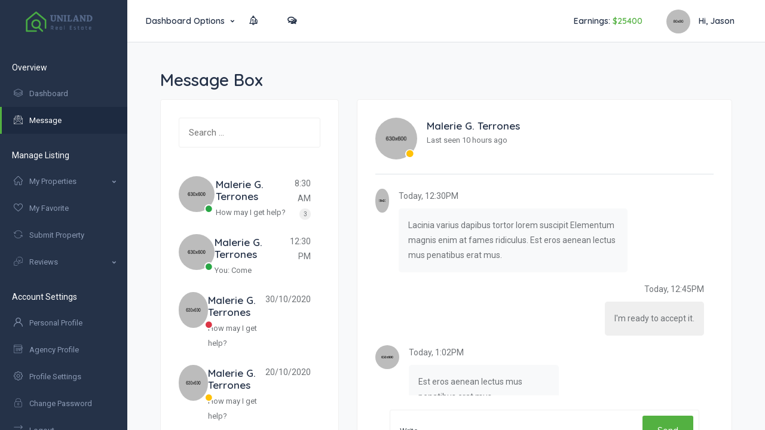

--- FILE ---
content_type: text/html
request_url: http://shampadevelopmentsltd.com/dashboard-message.html
body_size: 3386
content:
<!doctype html>
<html lang="en">

<head>
    <!-- Meta Tag -->
    <meta charset="utf-8">
    <meta http-equiv="X-UA-Compatible" content="IE=edge">
    <meta name="viewport" content="width=device-width, initial-scale=1">
    <meta name="description" content="Uniland - Real Estate HTML5 Template">
    <meta name="keywords" content="real estate, property, property search, agent, apartments, booking, business, idx, housing, real estate agency, rental">
    <meta name="author" content="unicoder">
    <title>Uniland - Real Estate HTML5 Template</title>
    <!-- Favicon -->
    <link rel="shortcut icon" href="assets/images/favicon.ico">

    <!-- Google Font -->
    <link href="https://fonts.googleapis.com/css2?family=Quicksand:wght@400;500;600&display=swap" rel="stylesheet">
    <link href="https://fonts.googleapis.com/css?family=Roboto:400,400i,500,700&display=swap" rel="stylesheet">


    <!-- Required style of the theme -->
    <link rel="stylesheet" href="assets/css/bootstrap.min.css">
    <link rel="stylesheet" href="assets/css/bootstrap-select.min.css">
    <link rel="stylesheet" href="assets/css/fontawesome.min.css">
    <link rel="stylesheet" href="assets/css/animate.min.css">
    <link rel="stylesheet" href="assets/webfonts/flaticon/flaticon.css">
    <link rel="stylesheet" href="assets/css/owl.css">
    <link rel="stylesheet" href="assets/css/jquery.fancybox.min.css">
    <link rel="stylesheet" href="assets/css/layerslider.css">
    <link rel="stylesheet" href="assets/css/template.css">
    <link rel="stylesheet" href="assets/css/style.css">
    <link rel="stylesheet" href="assets/css/colors/color.css">
    <link rel="stylesheet" href="assets/css/clock.css">
</head>

<body>

    <!--<div class="preloader">
			<div class="loader clock xy-center"></div>
		</div>-->

    <div id="page_wrapper" class="bg-light vh-100">
        <div class="container-fluid">
            <div class="row">
                <div class="col-md-4 col-lg-3 col-xl-2 px-0">
                    <div class="dashboard-nav-area bg-secondary">
                        <a class="navbar-brand px-40 pt-3 mb-3" href="index.html"><img src="assets/images/logo/dash-logo.png" alt="dashboard logo"></a>
                        <div class="collaps-dashboard m-3 px-3 rounded bg-white text-secondary clearfix d-md-none">
                            <span>Open Dashboard Navigation</span>
                            <span class="flaticon-menu text-secondary flat-mini float-right"></span>
                        </div>
                        <nav class="dashboard-nav nav-light pb-3" id="navbarSupportedContent">
                            <ul class="navbar-nav left-collaps-nav">
                                <li class="text-white pb-2 pt-4 px-20">Overview</li>
                                <li class="nav-item">
                                    <a class="nav-link" href="dashboard.html"><i class="flaticon-layers flat-mini pr-2"></i> Dashboard</a>
                                </li>
                                <li class="nav-item">
                                    <a class="nav-link" href="dashboard-message.html"><i class="flaticon-email flat-mini pr-2"></i> Message</a>
                                </li>
                                <li class="text-white pb-2 pt-4 px-20">Manage Listing</li>
                                <li class="nav-item db-dropdown">
                                    <a class="nav-link dropdown-toggle" href="#"><i class="flaticon-home flat-mini pr-2"></i> My Properties</a>
                                    <ul class="db-dropdown-menu">
                                        <li class="nav-item"><a class="nav-link" href="dashboard-listing.html">General Listing</a></li>
                                        <li class="nav-item"><a class="nav-link" href="#">Element Listing</a></li>
                                        <li class="nav-item"><a class="nav-link" href="#">Management</a></li>
                                    </ul>
                                </li>
                                <li class="nav-item">
                                    <a class="nav-link" href="dashboard-favorite.html"><i class="flaticon-like-1 flat-mini pr-2"></i> My Favorite</a>
                                </li>
                                <li class="nav-item">
                                    <a class="nav-link" href="dashboard-submit-property.html"><i class="flaticon-arrow flat-mini pr-2"></i> Submit Property</a>
                                </li>
                                <li class="nav-item db-dropdown">
                                    <a class="nav-link dropdown-toggle" href="#"><i class="flaticon-chat-1 flat-mini pr-2"></i> Reviews</a>
                                    <ul class="db-dropdown-menu">
                                        <li class="nav-item"><a class="nav-link" href="#">Customer Reviews</a></li>
                                        <li class="nav-item"><a class="nav-link" href="#">Public Reviews</a></li>
                                    </ul>
                                </li>
                                <li class="text-white pb-2 pt-4 px-20">Account Settings</li>
                                <li class="nav-item">
                                    <a class="nav-link" href="dashboard-profile.html"><i class="flaticon-user flat-mini pr-2"></i> Personal Profile</a>
                                </li>
                                <li class="nav-item">
                                    <a class="nav-link" href="dashboard-agency-profile.html"><i class="flaticon-survey flat-mini pr-2"></i> Agency Profile</a>
                                </li>
                                <li class="nav-item">
                                    <a class="nav-link" href="dashboard-profile-settings.html"><i class="flaticon-gear flat-mini pr-2"></i> Profile Settings</a>
                                </li>
                                <li class="nav-item">
                                    <a class="nav-link" href="dashboard-change-password.html"><i class="flaticon-locked flat-mini pr-2"></i> Change Password</a>
                                </li>
                                <li class="nav-item">
                                    <a class="nav-link" href="#"><i class="flaticon-transfer flat-mini pr-2"></i> Logout</a>
                                </li>
                            </ul>
                        </nav>
                    </div>
                </div>

                <div class="col-md-8 col-lg-9 col-xl-10 px-0" style="height: 100vh; overflow-y: scroll;">
                    <!--============== Header Section Start ==============-->
                    <header class="header-unfix border-bottom bg-white">
                        <div class="main-nav xs-p-0">
                            <div class="container-fluid">
                                <div class="row">
                                    <div class="col-md-12">
                                        <nav class="navbar navbar-expand-lg nav-secondary nav-primary-hover nav-line-active px-3">
                                            <div class="navbar-collapse sm-ml-0">
                                                <ul class="navbar-nav mr-auto sm-mx-none">
                                                    <li class="nav-item dropdown">
                                                        <a class="nav-link dropdown-toggle" href="blog-grid-classic.html">Dashboard Options</a>
                                                        <ul class="dropdown-menu">
                                                            <li><a class="dropdown-item" href="#">Messages</a></li>
                                                            <li><a class="dropdown-item" href="#">My Listing</a></li>
                                                            <li><a class="dropdown-item" href="#">My Account</a></li>
                                                            <li><a class="dropdown-item" href="#">Submit Property</a></li>
                                                        </ul>
                                                    </li>
                                                    <li class="nav-item">
                                                        <a class="nav-link" href="#"><i class="flaticon-notification flat-mini"></i><sup>10</sup></a>
                                                    </li>
                                                    <li class="nav-item">
                                                        <a class="nav-link" href="#"><i class="flaticon-comments flat-mini"></i><sup>2</sup></a>
                                                    </li>
                                                </ul>
                                                <ul class="navbar-nav user-option ml-auto">
                                                    <li class="nav-item">
                                                        <a class="nav-link" href="#">Earnings: <span class="text-primary">$25400</span></a>
                                                    </li>
                                                    <li class="nav-item">
                                                        <a class="nav-link" href="#"><img src="assets/images/user1.jpg" alt=""> Hi, Jason</a>
                                                    </li>
                                                </ul>
                                            </div>
                                        </nav>
                                    </div>
                                </div>
                            </div>
                        </div>
                    </header>
                    <!--============== Header Section End ==============-->

                    <!--============== Dashboard Start ==============-->
                    <div class="full-row px-40 py-30 xs-p-0">
                        <div class="container-fluid">
                            <div class="row">
                                <div class="col-12">
                                    <h3 class="my-3">Message Box</h3>
                                </div>
                            </div>
                            <div class="row">
                                <div class="col-md-5 col-lg-4">
                                    <div class="use-on-chat p-30 border bg-white rounded mb-30">
                                        <div class="widget_search mb-5">
                                            <form role="search" method="get" class="search-form" action="http://localhost/axeman-wp/">
                                                <label>
												<span class="screen-reader-text">Search for:</span>
												<input type="search" class="search-field" placeholder="Search …" value="" name="s">
											</label>
                                                <input type="submit" class="search-submit" value="Search">
                                            </form>
                                        </div>
                                        <ul class="active-chat-list pr-3" style="height: calc(100vh - 235px); overflow-y: scroll;">
                                            <li class="d-flex">
                                                <div class="avata">
                                                    <img class="rounded-circle" src="assets/images/team/1.jpg" alt="uniland template">
                                                    <span class="user-status text-success"><i class="fas fa-circle"></i></span>
                                                </div>
                                                <div class="chat-info py-1">
                                                    <h6 class="mb-1">Malerie G. Terrones</h6>
                                                    <div class="last-msg font-small">How may I get help?</div>
                                                </div>
                                                <div class="chat-time ml-auto text-right">
                                                    <div class="mb-1">8:30 AM</div>
                                                    <div class="un-read">3</div>
                                                </div>
                                            </li>
                                            <li class="d-flex">
                                                <div class="avata">
                                                    <img class="rounded-circle" src="assets/images/team/2.jpg" alt="uniland template">
                                                    <span class="user-status text-success"><i class="fas fa-circle"></i></span>
                                                </div>
                                                <div class="chat-info py-1">
                                                    <h6 class="mb-1">Malerie G. Terrones</h6>
                                                    <div class="last-msg font-small">You: Come</div>
                                                </div>
                                                <div class="chat-time ml-auto text-right">
                                                    <div class="mb-1">12:30 PM</div>
                                                </div>
                                            </li>
                                            <li class="d-flex">
                                                <div class="avata">
                                                    <img class="rounded-circle" src="assets/images/team/3.jpg" alt="uniland template">
                                                    <span class="user-status text-danger"><i class="fas fa-circle"></i></span>
                                                </div>
                                                <div class="chat-info py-1">
                                                    <h6 class="mb-1">Malerie G. Terrones</h6>
                                                    <div class="last-msg font-small">How may I get help?</div>
                                                </div>
                                                <div class="chat-time ml-auto text-right">
                                                    <div class="mb-1">30/10/2020</div>
                                                </div>
                                            </li>
                                            <li class="d-flex">
                                                <div class="avata">
                                                    <img class="rounded-circle" src="assets/images/team/4.jpg" alt="uniland template">
                                                    <span class="user-status text-warning"><i class="fas fa-circle"></i></span>
                                                </div>
                                                <div class="chat-info py-1">
                                                    <h6 class="mb-1">Malerie G. Terrones</h6>
                                                    <div class="last-msg font-small">How may I get help?</div>
                                                </div>
                                                <div class="chat-time ml-auto text-right">
                                                    <div class="mb-1">20/10/2020</div>
                                                </div>
                                            </li>
                                            <li class="d-flex">
                                                <div class="avata">
                                                    <img class="rounded-circle" src="assets/images/team/5.jpg" alt="uniland template">
                                                    <span class="user-status text-warning"><i class="fas fa-circle"></i></span>
                                                </div>
                                                <div class="chat-info py-1">
                                                    <h6 class="mb-1">Malerie G. Terrones</h6>
                                                    <div class="last-msg font-small">How may I get help?</div>
                                                </div>
                                                <div class="chat-time ml-auto text-right">
                                                    <div class="mb-1">20/10/2020</div>
                                                </div>
                                            </li>
                                            <li class="d-flex">
                                                <div class="avata">
                                                    <img class="rounded-circle" src="assets/images/team/6.jpg" alt="uniland template">
                                                    <span class="user-status text-warning"><i class="fas fa-circle"></i></span>
                                                </div>
                                                <div class="chat-info py-1">
                                                    <h6 class="mb-1">Malerie G. Terrones</h6>
                                                    <div class="last-msg font-small">How may I get help?</div>
                                                </div>
                                                <div class="chat-time ml-auto text-right">
                                                    <div class="mb-1">20/10/2020</div>
                                                </div>
                                            </li>
                                            <li class="d-flex">
                                                <div class="avata">
                                                    <img class="rounded-circle" src="assets/images/team/7.jpg" alt="uniland template">
                                                    <span class="user-status text-warning"><i class="fas fa-circle"></i></span>
                                                </div>
                                                <div class="chat-info py-1">
                                                    <h6 class="mb-1">Malerie G. Terrones</h6>
                                                    <div class="last-msg font-small">How may I get help?</div>
                                                </div>
                                                <div class="chat-time ml-auto text-right">
                                                    <div class="mb-1">20/10/2020</div>
                                                </div>
                                            </li>
                                            <li class="d-flex">
                                                <div class="avata">
                                                    <img class="rounded-circle" src="assets/images/team/8.jpg" alt="uniland template">
                                                    <span class="user-status text-warning"><i class="fas fa-circle"></i></span>
                                                </div>
                                                <div class="chat-info py-1">
                                                    <h6 class="mb-1">Malerie G. Terrones</h6>
                                                    <div class="last-msg font-small">How may I get help?</div>
                                                </div>
                                                <div class="chat-time ml-auto text-right">
                                                    <div class="mb-1">20/10/2020</div>
                                                </div>
                                            </li>
                                            <li class="d-flex">
                                                <div class="avata">
                                                    <img class="rounded-circle" src="assets/images/team/9.jpg" alt="uniland template">
                                                    <span class="user-status text-warning"><i class="fas fa-circle"></i></span>
                                                </div>
                                                <div class="chat-info py-1">
                                                    <h6 class="mb-1">Malerie G. Terrones</h6>
                                                    <div class="last-msg font-small">How may I get help?</div>
                                                </div>
                                                <div class="chat-time ml-auto text-right">
                                                    <div class="mb-1">20/10/2020</div>
                                                </div>
                                            </li>
                                            <li class="d-flex">
                                                <div class="avata">
                                                    <img class="rounded-circle" src="assets/images/team/10.jpg" alt="uniland template">
                                                    <span class="user-status text-warning"><i class="fas fa-circle"></i></span>
                                                </div>
                                                <div class="chat-info py-1">
                                                    <h6 class="mb-1">Malerie G. Terrones</h6>
                                                    <div class="last-msg font-small">How may I get help?</div>
                                                </div>
                                                <div class="chat-time ml-auto text-right">
                                                    <div class="mb-1">20/10/2020</div>
                                                </div>
                                            </li>
                                        </ul>
                                    </div>
                                </div>
                                <div class="col-md-7 col-lg-8">
                                    <div class="use-on-chat p-30 border bg-white rounded mb-30">
                                        <div class="chatbox-head d-flex pb-4 border-bottom bg-white">
                                            <div class="avata position-relative mr-3">
                                                <img class="rounded-circle" src="assets/images/team/10.jpg" alt="uniland template">
                                                <span class="user-status text-warning"><i class="fas fa-circle"></i></span>
                                            </div>
                                            <div class="chat-info py-1">
                                                <h6 class="mb-1">Malerie G. Terrones</h6>
                                                <div class="last-msg font-small">Last seen 10 hours ago</div>
                                            </div>
                                        </div>
                                        <div class="chat-body pr-3" style="height: calc(100vh - 350px); overflow-y: scroll;">
                                            <ul class="msg-history py-4">
                                                <li class="d-flex mb-3">
                                                    <div class="avata">
                                                        <img class="rounded-circle" src="assets/images/team/10.jpg" alt="uniland template">
                                                    </div>
                                                    <div class="chat-info ml-3">
                                                        <div class="mb-2">Today, 12:30PM</div>
                                                        <div class="last-msg p-3 rounded bg-light w-75">Lacinia varius dapibus tortor lorem suscipit Elementum magnis enim at fames ridiculus. Est eros aenean lectus mus penatibus erat mus.</div>
                                                    </div>
                                                </li>
                                                <li class="d-flex mb-3">
                                                    <div class="chat-info ml-auto text-right">
                                                        <div class="mb-2">Today, 12:45PM</div>
                                                        <div class="last-msg p-3 rounded bg-gray w-auto float-right">I'm ready to accept it.</div>
                                                    </div>
                                                </li>
                                                <li class="d-flex mb-3">
                                                    <div class="avata">
                                                        <img class="rounded-circle" src="assets/images/team/10.jpg" alt="uniland template">
                                                    </div>
                                                    <div class="chat-info ml-3">
                                                        <div class="mb-2">Today, 1:02PM</div>
                                                        <div class="last-msg p-3 rounded bg-light w-75">Est eros aenean lectus mus penatibus erat mus.</div>
                                                    </div>
                                                </li>
                                                <li class="d-flex mb-3">
                                                    <div class="chat-info ml-auto text-right">
                                                        <div class="mb-2">Today, 1:42PM</div>
                                                        <div class="last-msg p-3 rounded bg-gray w-auto float-right">Let's go!</div>
                                                    </div>
                                                </li>
                                                <li class="d-flex mb-3">
                                                    <div class="avata">
                                                        <img class="rounded-circle" src="assets/images/team/10.jpg" alt="uniland template">
                                                    </div>
                                                    <div class="chat-info ml-3">
                                                        <div class="mb-2">Today, 2:02PM</div>
                                                        <div class="last-msg p-3 rounded bg-light w-75">The project finally complete! Let's go to!</div>
                                                    </div>
                                                </li>
                                                <li class="d-flex mb-3">
                                                    <div class="chat-info ml-auto text-right">
                                                        <div class="mb-2">Today, 3:00PM</div>
                                                        <div class="last-msg p-3 rounded bg-gray w-auto float-right">simply dummy text of the printing and typesetting industry. Lorem Ipsum has been the industry's</div>
                                                    </div>
                                                </li>
                                            </ul>
                                        </div>
                                        <div class="text-write-box p-4">
                                            <form class="form-boder" action="#" method="POST">
                                                <div class="form-row">
                                                    <div class="col-12">
                                                        <div class="form-group">
                                                            <input class="form-control py-4 h-auto" id="chat" name="chat" placeholder="Write" type="text">
                                                            <button class="btn btn-primary" type="button">Send</button>
                                                        </div>
                                                    </div>
                                                </div>
                                            </form>
                                        </div>
                                    </div>
                                </div>
                            </div>
                        </div>
                    </div>
                    <!--============== Dashboard End ==============-->

                    <!-- Footre -->
                    <div class="full-row pt-0 pb-5">
                        <div class="container-fluid">
                            <div class="row">
                                <div class="col-12 text-center"><span>© 2021 Uniland All right reserved</span></div>
                            </div>
                        </div>
                    </div>
                </div>
            </div>
        </div>

    </div>

    <!-- Javascript Files -->
    <script src="assets/js/jquery.min.js"></script>
    <script src="assets/js/popper.min.js"></script>
    <script src="assets/js/bootstrap.min.js"></script>
    <script src="assets/js/bootstrap-select.min.js"></script>
    <script src="assets/js/jquery.fancybox.min.js"></script>
    <script src="assets/js/owl.js"></script>
    <script src="assets/js/range/tmpl.js"></script>
    <script src="assets/js/range/jquery.dependClass.js"></script>
    <script src="assets/js/range/draggable.js"></script>
    <script src="assets/js/range/jquery.slider.js"></script>
    <script src="assets/js/wow.js"></script>
    <script src="assets/js/mixitup.min.js"></script>
    <script src="assets/js/paraxify.js"></script>
    <script src="assets/js/custom.js"></script>

</body>

</html>

--- FILE ---
content_type: text/css
request_url: http://shampadevelopmentsltd.com/assets/webfonts/flaticon/flaticon.css
body_size: 2301
content:
	/*
  	Flaticon icon font: Flaticon
  	Creation date: 22/11/2020 08:10
  	*/

@font-face {
  font-family: "Flaticon";
  src: url("./Flaticon.eot");
  src: url("./Flaticon.eot?#iefix") format("embedded-opentype"),
       url("./Flaticon.woff2") format("woff2"),
       url("./Flaticon.woff") format("woff"),
       url("./Flaticon.ttf") format("truetype"),
       url("./Flaticon.svg#Flaticon") format("svg");
  font-weight: normal;
  font-style: normal;
}

@media screen and (-webkit-min-device-pixel-ratio:0) {
  @font-face {
    font-family: "Flaticon";
    src: url("./Flaticon.svg#Flaticon") format("svg");
  }
}

[class^="flaticon-"]:before, [class*=" flaticon-"]:before,
[class^="flaticon-"]:after, [class*=" flaticon-"]:after {   
  font-family: Flaticon;
        font-size: 20px;
font-style: normal;
margin-left: 20px;
}

.flaticon-transfer:before { content: "\f100"; }
.flaticon-home:before { content: "\f101"; }
.flaticon-network:before { content: "\f102"; }
.flaticon-tax:before { content: "\f103"; }
.flaticon-student:before { content: "\f104"; }
.flaticon-import:before { content: "\f105"; }
.flaticon-phone-call:before { content: "\f106"; }
.flaticon-placeholder:before { content: "\f107"; }
.flaticon-protect:before { content: "\f108"; }
.flaticon-shield:before { content: "\f109"; }
.flaticon-group:before { content: "\f10a"; }
.flaticon-group-1:before { content: "\f10b"; }
.flaticon-fire:before { content: "\f10c"; }
.flaticon-armor:before { content: "\f10d"; }
.flaticon-armor-1:before { content: "\f10e"; }
.flaticon-alarm:before { content: "\f10f"; }
.flaticon-cctv:before { content: "\f110"; }
.flaticon-support:before { content: "\f111"; }
.flaticon-text-quotes:before { content: "\f112"; }
.flaticon-next:before { content: "\f113"; }
.flaticon-back:before { content: "\f114"; }
.flaticon-hook:before { content: "\f115"; }
.flaticon-bridge:before { content: "\f116"; }
.flaticon-conveyor:before { content: "\f117"; }
.flaticon-sketch:before { content: "\f118"; }
.flaticon-sketch-1:before { content: "\f119"; }
.flaticon-port:before { content: "\f11a"; }
.flaticon-contract:before { content: "\f11b"; }
.flaticon-helmet:before { content: "\f11c"; }
.flaticon-money:before { content: "\f11d"; }
.flaticon-key:before { content: "\f11e"; }
.flaticon-maps-and-flags:before { content: "\f11f"; }
.flaticon-link:before { content: "\f120"; }
.flaticon-clock-circular-outline:before { content: "\f121"; }
.flaticon-fax-machine:before { content: "\f122"; }
.flaticon-planning:before { content: "\f123"; }
.flaticon-startup:before { content: "\f124"; }
.flaticon-branding:before { content: "\f125"; }
.flaticon-audit:before { content: "\f126"; }
.flaticon-capital:before { content: "\f127"; }
.flaticon-cost:before { content: "\f128"; }
.flaticon-insurance:before { content: "\f129"; }
.flaticon-money-1:before { content: "\f12a"; }
.flaticon-cargo:before { content: "\f12b"; }
.flaticon-doctor:before { content: "\f12c"; }
.flaticon-three-test-tubes:before { content: "\f12d"; }
.flaticon-clipboard:before { content: "\f12e"; }
.flaticon-nurse:before { content: "\f12f"; }
.flaticon-hospital-bed:before { content: "\f130"; }
.flaticon-ambulance:before { content: "\f131"; }
.flaticon-24-hours:before { content: "\f132"; }
.flaticon-patient:before { content: "\f133"; }
.flaticon-telephone:before { content: "\f134"; }
.flaticon-boat:before { content: "\f135"; }
.flaticon-helicopter:before { content: "\f136"; }
.flaticon-walkie-talkie:before { content: "\f137"; }
.flaticon-online-security:before { content: "\f138"; }
.flaticon-flask:before { content: "\f139"; }
.flaticon-search:before { content: "\f13a"; }
.flaticon-shopping-cart-black-shape:before { content: "\f13b"; }
.flaticon-eye:before { content: "\f13c"; }
.flaticon-unlink:before { content: "\f13d"; }
.flaticon-customer-support:before { content: "\f13e"; }
.flaticon-sheet:before { content: "\f13f"; }
.flaticon-fireworks:before { content: "\f140"; }
.flaticon-review:before { content: "\f141"; }
.flaticon-conversation:before { content: "\f142"; }
.flaticon-comments:before { content: "\f143"; }
.flaticon-document:before { content: "\f144"; }
.flaticon-like:before { content: "\f145"; }
.flaticon-calendar:before { content: "\f146"; }
.flaticon-user-silhouette:before { content: "\f147"; }
.flaticon-twitter:before { content: "\f148"; }
.flaticon-shield-1:before { content: "\f149"; }
.flaticon-contract-1:before { content: "\f14a"; }
.flaticon-joke:before { content: "\f14b"; }
.flaticon-cup:before { content: "\f14c"; }
.flaticon-call-answer:before { content: "\f14d"; }
.flaticon-checked:before { content: "\f14e"; }
.flaticon-checked-1:before { content: "\f14f"; }
.flaticon-success:before { content: "\f150"; }
.flaticon-lock:before { content: "\f151"; }
.flaticon-shopping-bag:before { content: "\f152"; }
.flaticon-grid:before { content: "\f153"; }
.flaticon-grid-1:before { content: "\f154"; }
.flaticon-like-1:before { content: "\f155"; }
.flaticon-locked:before { content: "\f156"; }
.flaticon-star:before { content: "\f157"; }
.flaticon-star-1:before { content: "\f158"; }
.flaticon-location-pin:before { content: "\f159"; }
.flaticon-email:before { content: "\f15a"; }
.flaticon-big-anchor:before { content: "\f15b"; }
.flaticon-devices:before { content: "\f15c"; }
.flaticon-layers:before { content: "\f15d"; }
.flaticon-graphic-design:before { content: "\f15e"; }
.flaticon-exam:before { content: "\f15f"; }
.flaticon-play-button:before { content: "\f160"; }
.flaticon-analysis-1:before { content: "\f161"; }
.flaticon-menu:before { content: "\f162"; }
.flaticon-bird:before { content: "\f163"; }
.flaticon-paper-bird:before { content: "\f164"; }
.flaticon-envelope:before { content: "\f165"; }
.flaticon-arrow-pointing-to-right:before { content: "\f166"; }
.flaticon-spa:before { content: "\f167"; }
.flaticon-foot:before { content: "\f168"; }
.flaticon-wax:before { content: "\f169"; }
.flaticon-nail:before { content: "\f16a"; }
.flaticon-makeup:before { content: "\f16b"; }
.flaticon-cream:before { content: "\f16c"; }
.flaticon-barbershop:before { content: "\f16d"; }
.flaticon-hair-cut:before { content: "\f16e"; }
.flaticon-makeup-1:before { content: "\f16f"; }
.flaticon-furniture-and-household:before { content: "\f170"; }
.flaticon-facial:before { content: "\f171"; }
.flaticon-mortar:before { content: "\f172"; }
.flaticon-shampoo:before { content: "\f173"; }
.flaticon-hair-dryer:before { content: "\f174"; }
.flaticon-business-and-finance:before { content: "\f175"; }
.flaticon-appointment:before { content: "\f176"; }
.flaticon-shopping:before { content: "\f177"; }
.flaticon-bank:before { content: "\f178"; }
.flaticon-suitcase:before { content: "\f179"; }
.flaticon-family:before { content: "\f17a"; }
.flaticon-medicine:before { content: "\f17b"; }
.flaticon-heart:before { content: "\f17c"; }
.flaticon-baby-boy:before { content: "\f17d"; }
.flaticon-tooth:before { content: "\f17e"; }
.flaticon-scalpel:before { content: "\f17f"; }
.flaticon-ear:before { content: "\f180"; }
.flaticon-insurance-1:before { content: "\f181"; }
.flaticon-stethoscope:before { content: "\f182"; }
.flaticon-eye-1:before { content: "\f183"; }
.flaticon-movie:before { content: "\f184"; }
.flaticon-money-2:before { content: "\f185"; }
.flaticon-application-development:before { content: "\f186"; }
.flaticon-free-time:before { content: "\f187"; }
.flaticon-invitation:before { content: "\f188"; }
.flaticon-event:before { content: "\f189"; }
.flaticon-check-mark:before { content: "\f18a"; }
.flaticon-car:before { content: "\f18b"; }
.flaticon-car-1:before { content: "\f18c"; }
.flaticon-pistons:before { content: "\f18d"; }
.flaticon-spray-gun:before { content: "\f18e"; }
.flaticon-driving-test:before { content: "\f18f"; }
.flaticon-garage:before { content: "\f190"; }
.flaticon-fuel:before { content: "\f191"; }
.flaticon-repairing-service:before { content: "\f192"; }
.flaticon-car-2:before { content: "\f193"; }
.flaticon-law:before { content: "\f194"; }
.flaticon-online-marketing:before { content: "\f195"; }
.flaticon-ecommerce:before { content: "\f196"; }
.flaticon-shopping-1:before { content: "\f197"; }
.flaticon-motivation:before { content: "\f198"; }
.flaticon-kite:before { content: "\f199"; }
.flaticon-plane:before { content: "\f19a"; }
.flaticon-start:before { content: "\f19b"; }
.flaticon-life-insurance:before { content: "\f19c"; }
.flaticon-data:before { content: "\f19d"; }
.flaticon-id-card:before { content: "\f19e"; }
.flaticon-rocket:before { content: "\f19f"; }
.flaticon-creativity:before { content: "\f1a0"; }
.flaticon-web-programming:before { content: "\f1a1"; }
.flaticon-trophy:before { content: "\f1a2"; }
.flaticon-chat:before { content: "\f1a3"; }
.flaticon-dartboard:before { content: "\f1a4"; }
.flaticon-medal:before { content: "\f1a5"; }
.flaticon-chat-1:before { content: "\f1a6"; }
.flaticon-survey:before { content: "\f1a7"; }
.flaticon-work:before { content: "\f1a8"; }
.flaticon-link-1:before { content: "\f1a9"; }
.flaticon-gear:before { content: "\f1aa"; }
.flaticon-group-2:before { content: "\f1ab"; }
.flaticon-email-1:before { content: "\f1ac"; }
.flaticon-groceries:before { content: "\f1ad"; }
.flaticon-diet:before { content: "\f1ae"; }
.flaticon-food:before { content: "\f1af"; }
.flaticon-healthy-food:before { content: "\f1b0"; }
.flaticon-nutrition:before { content: "\f1b1"; }
.flaticon-salad:before { content: "\f1b2"; }
.flaticon-box:before { content: "\f1b3"; }
.flaticon-shopping-cart:before { content: "\f1b4"; }
.flaticon-right-quote:before { content: "\f1b5"; }
.flaticon-registration:before { content: "\f1b6"; }
.flaticon-user:before { content: "\f1b7"; }
.flaticon-scissors:before { content: "\f1b8"; }
.flaticon-sewing-machine:before { content: "\f1b9"; }
.flaticon-blazer:before { content: "\f1ba"; }
.flaticon-security:before { content: "\f1bb"; }
.flaticon-dress:before { content: "\f1bc"; }
.flaticon-quote:before { content: "\f1bd"; }
.flaticon-left-quote:before { content: "\f1be"; }
.flaticon-comment:before { content: "\f1bf"; }
.flaticon-suit:before { content: "\f1c0"; }
.flaticon-jacket:before { content: "\f1c1"; }
.flaticon-network-1:before { content: "\f1c2"; }
.flaticon-defender:before { content: "\f1c3"; }
.flaticon-antivirus:before { content: "\f1c4"; }
.flaticon-lock-1:before { content: "\f1c5"; }
.flaticon-folder:before { content: "\f1c6"; }
.flaticon-cyber:before { content: "\f1c7"; }
.flaticon-security-1:before { content: "\f1c8"; }
.flaticon-launch:before { content: "\f1c9"; }
.flaticon-software:before { content: "\f1ca"; }
.flaticon-performance:before { content: "\f1cb"; }
.flaticon-partner:before { content: "\f1cc"; }
.flaticon-cancel:before { content: "\f1cd"; }
.flaticon-sprinkle:before { content: "\f1ce"; }
.flaticon-drone:before { content: "\f1cf"; }
.flaticon-control-room:before { content: "\f1d0"; }
.flaticon-power:before { content: "\f1d1"; }
.flaticon-notification:before { content: "\f1d2"; }
.flaticon-branding-1:before { content: "\f1d3"; }
.flaticon-touch:before { content: "\f1d4"; }
.flaticon-padlock:before { content: "\f1d5"; }
.flaticon-hotel-key:before { content: "\f1d6"; }
.flaticon-compare:before { content: "\f1d7"; }
.flaticon-arrow:before { content: "\f1d8"; }
.flaticon-down-arrow:before { content: "\f1d9"; }
.flaticon-real-estate:before { content: "\f1da"; }
.flaticon-shop:before { content: "\f1db"; }
.flaticon-zoom-increasing-symbol:before { content: "\f1dc"; }
.flaticon-zoom-in:before { content: "\f1dd"; }
.flaticon-share:before { content: "\f1de"; }
.flaticon-printer:before { content: "\f1df"; }
.flaticon-bed:before { content: "\f1e0"; }
.flaticon-bathroom:before { content: "\f1e1"; }
.flaticon-house-plan:before { content: "\f1e2"; }
.flaticon-online-booking:before { content: "\f1e3"; }
.flaticon-relationship:before { content: "\f1e4"; }
.flaticon-servers:before { content: "\f1e5"; }
.flaticon-analytics:before { content: "\f1e6"; }
.flaticon-backup:before { content: "\f1e7"; }
.flaticon-database-storage:before { content: "\f1e8"; }
.flaticon-internet:before { content: "\f1e9"; }
.flaticon-headphone:before { content: "\f1ea"; }
.flaticon-money-bag:before { content: "\f1eb"; }
.flaticon-settings:before { content: "\f1ec"; }
.flaticon-bolt:before { content: "\f1ed"; }
.flaticon-backup-copy:before { content: "\f1ee"; }
.flaticon-line-graph:before { content: "\f1ef"; }

--- FILE ---
content_type: text/css
request_url: http://shampadevelopmentsltd.com/assets/css/style.css
body_size: 7136
content:
@charset "UTF-8";

/**

* Template Name: Uniland - Real Estate HTML5 Template 
* Version: 2.4
* Author: Unicoder
* Email: unicoder16@gmail.com
* Developed By: Unicoder
* Last Update: 11th Nov, 2020
* Author URL: www.unicoderbd.com

**/


/**
 ****CSS TABLE ****
 
 * Default CSS
 * Photo Gallery
 * Property Page
 * Compare Page
 * Pagination
 * Header CSS
 * Slide Filter
 * Form Design
 * Service Area
 * Agent Block
 * Property Block
 * Owl Carousel CSS
 * Blog Thumbnail
 * Map Element
 * Search Banner
 * jSlider CSS
 * Custom Scroll Bar
 * Sidebar Widgets
 * Deshboard Style
 * Footer Style css
 * Responsive CSS
*/


/*========================================
1. Default CSS
==========================================*/

body {
    font-size: 14px;
    font-family: var(--theme-general-font);
    font-weight: 400;
}

a,
a:hover,
a:focus,
a:visited {
    text-decoration: none !important;
    outline: none
}

h1,
h2,
h3,
h4,
h5,
h6,
.h1,
.h2,
.h3,
.h4,
.h5,
.h6 {
    font-family: var(--theme-highlight-font);
    line-height: revert;
}

img {
    max-width: 100%
}

ul,
li {
    list-style: none;
    margin: 0;
    padding: 0
}

li {
    line-height: 25px;
}

p {
    line-height: 28px
}

label {
    margin-bottom: 0px
}

textarea {
    padding-top: 10px !important;
    padding-bottom: 10px !important
}

textarea.form-control {
    height: auto !important
}

.btn {
    line-height: 50px
}

.btn-light:not(:disabled):not(.disabled).active,
.btn-light:not(:disabled):not(.disabled):active,
.show>.btn-light.dropdown-toggle {
    color: var(--theme-dark-color);
    background-color: var(--theme-white-color);
    border-color: var(--theme-gray-color);
}

.quick-view-modal {
    display: none;
    position: fixed;
    top: 0;
    left: 0;
    z-index: 1040;
    width: 100%;
    height: 100%;
    overflow: hidden scroll !important
}

.view-close {
    cursor: pointer;
    position: absolute;
    right: 15px;
    top: 15px;
    z-index: 99
}

.btn-light.focus,
.btn-light:focus {
    box-shadow: none;
}

.member-score {
    padding: 4px 8px;
    position: relative;
    border-radius: 3px;
}

.member-score::before {
    position: absolute;
    content: "";
    border: 5px solid;
    border-color: transparent var(--theme-primary-color) transparent transparent;
    left: -10px;
    top: 50%;
    transform: translateY(-50%);
}

.header-unfix.nav-on-top,
.header-unfix.fixed-top {
    position: static !important;
    animation: unset !important;
}

.header-unfix.fixed-top.nav-on-banner {
    position: absolute !important;
    animation: unset !important;
}

.woo-filter-bar .bootstrap-select>.dropdown-toggle {
    border: none;
}

.woocommerce-ordering {
    margin-right: 10px;
}

#page_wrapper.overlay::before {
    background-color: var(--theme-secondary-opacity-color);
    z-index: 99999;
}

.nav-leftpush-overlay .navbar-expand-lg .navbar-slide-push {
    height: 100vh;
    width: 360px;
    padding: 100px 40px;
    overflow-y: scroll;
}

.slide-nav-close {
    cursor: default;
}

table td,
table th {
    border: none;
    padding: 10px 15px;
}

.border {
    border: 1px solid #efefef !important;
}

.rounded {
    border-radius: .30rem!important;
}

.fact-counter .progress {
    height: 5px;
}

.vertical-timeline::before {
    left: 90px;
}

.vertical-timeline::after {
    left: 95px;
    height: 82%;
    background-color: var(--theme-primary-color);
}

.decimal-list li {
    list-style-type: decimal;
    list-style-position: inside;
}

.artical-list li a {
    padding: 8px 0;
    display: inline-block;
}

.bar-progress .skill-percent {
    top: 10px;
}

.accordion-plus-left .ac-toggle {
    font-weight: 600;
}

.mix-tab ul.nav-tab-border-active .mixitup-control-active {
    border-radius: 25px;
}

.slider-signup input {
    width: 100%;
    background: #fff;
    line-height: 47px !Important;
    height: 60px;
    border-radius: 30px;
    padding-right: 130px;
    padding-left: 30px;
}

.slider-signup .form-control::placeholder {
    font-size: 15px !important;
    font-weight: 500 !important;
}

.slider-signup button {
    position: absolute;
    line-height: 50px;
    border-radius: 25px;
    right: 5px;
    top: 5px;
    width: 120px;
    font-size: 15px;
    text-align: center;
}

.tagline-2::before {
    top: 48%;
}

.full-row {
    padding: 80px 0;
}


/*======================
 Photo Gallery
======================*/

.photo-overlay {
    position: relative;
    overflow: hidden;
}

.photo-overlay::before {
    content: "";
    position: absolute;
    background: rgba( var(--theme-primary-color-rgba), 0.9);
    height: 100%;
    left: 20%;
    right: 20%;
    top: 0;
    bottom: 0;
    opacity: 0;
    -moz-transition: all 300ms ease-in-out 0s;
    -webkit-transition: all 300ms ease-in-out 0s;
    -o-transition: all 300ms ease-in-out 0s;
    -ms-transition: all 300ms ease-in-out 0s;
    transition: all 300ms ease-in-out 0s;
}

.photo-overlay:hover::before {
    opacity: 1;
    left: 0;
    right: 0;
}

.photo-overlay a.quick-view,
.photo-overlay a.photo-view {
    width: 50px;
    height: 50px;
    line-height: 50px;
    border-radius: 100%;
    background: #fff;
    position: absolute;
    display: block;
    z-index: 10;
    text-align: center;
    opacity: 0;
}

.photo-overlay:hover a.quick-view {
    opacity: 1;
    margin-left: 30px;
}

.photo-overlay:hover a.photo-view {
    opacity: 1;
    margin-left: -30px;
}


/*======================
 Property Page
=======================*/

.view-category button {
    width: 50px;
    height: 50px;
    line-height: 51px;
}

.woocommerce-ordering-pages {
    line-height: 50px;
}


/*======================
 Compare Page
=======================*/

.clip-item .fa-times {
    position: absolute;
    top: 10px;
    left: 10px;
    width: 25px;
    height: 25px;
    opacity: 0;
    padding: 5px;
    cursor: pointer;
    text-align: center;
    line-height: 16px;
}

.clip-item:hover .fa-times {
    opacity: 1;
}

.compare-list-properties {
    overflow-x: auto;
}

.compare-list-properties tr:nth-child(2n) {
    background: #f5f5f5;
}

.compare-list-properties td:first-child {
    text-align: left;
    width: 200px;
    padding-left: 25px;
}

.compare-list-properties td {
    padding: 15px;
    text-align: center;
    position: relative;
}

.compare-list-properties .available::before,
.compare-list-properties .not-available::before {
    content: "\f00c";
    color: #2ab160;
    font-family: "Font Awesome 5 Free";
    font-weight: 900;
    display: inline-block;
}

.compare-list-properties .not-available::before {
    content: "\f00d";
    color: #d43e3e;
}


/*======================
 Pagination
=======================*/

.pagination .page-link,
.pagination .page-item.disabled .page-link {
    background: transparent;
}

.pagination-dotted-active .active .page-link {
    color: #fff;
    border: none;
    background: var(--theme-primary-color);
    border-radius: 50%;
}


/*======================
 Header CSS
======================*/

.navbar-expand-lg .navbar-nav>li.dropdown>a.nav-link::after {
    transform: translateY(-50%) rotate(90deg);
    position: absolute;
    content: "\f105";
    font-family: "Font Awesome 5 Free";
    font-weight: 600;
    font-size: 10px;
    top: 50%;
    right: -15px;
    display: block;
    border: none;
}

.dropdown-item:focus,
.dropdown-item:hover {
    padding-left: 35px;
}


/*======================
 Slide Filter
=======================*/

.select-custom li {
    display: inline-block;
    margin-top: 2px;
    margin-bottom: 2px;
}

.select-custom li label {
    padding: 7px 15px;
    border: 1px solid #d7d7d8;
    border-radius: 3px;
    font-size: 12px;
    cursor: pointer;
    font-weight: 400;
    position: relative;
    overflow: hidden;
}

.select-custom li input[type="radio"]:checked+label {
    border-color: var(--theme-primary-color);
    color: var(--theme-primary-color);
}

.select-custom li input[type="radio"]:checked+label:before {
    position: absolute;
    content: "";
    width: 1px;
    height: 1px;
    border: 12px;
    border-style: solid;
    border-color: var(--theme-primary-color) transparent transparent transparent;
    transform: rotate(-45deg);
    right: -12px;
    bottom: -12px;
}

.select-custom li input[type="radio"]:checked+label:after {
    position: absolute;
    content: "\f00c";
    font-family: "Font Awesome 5 Free";
    font-size: 5px;
    right: -1px;
    bottom: 9px;
    width: 8px;
    height: 8px;
    color: #FFF;
    font-weight: 900;
    z-index: 9;
}

.slide-filter .price-range-toggle {
    width: 100%
}


/*======================
 Form Design
=======================*/

.form-group {
    margin-bottom: 0 !important
}

.search-form.header-active-form .form-control {
    width: 350px;
}

.search-form .form-control {
    height: 50px;
    padding: 5px 30px 5px 20px;
    background: var(--theme-light-color);
    font-size: 1rem;
    color: #495057;
}

.form-control::placeholder {
    color: #495057 !important;
    font-size: 13px !important;
}

.form-control::-webkit-input-placeholder {
    font-size: 13px;
    color: var(--theme-dark-color);
}

.form-control {
    height: 50px;
    font-size: 1rem;
    color: #495057;
}

.quick-search .form-control {
    border: 1px solid;
    border-color: var(--theme-gray-color);
    font-size: 13px !important;
    color: #484848;
}

.form-boder .form-control {
    border-color: var(--theme-gray-color);
}

.bootstrap-select>.dropdown-toggle {
    background: var(--theme-white-color);
    border: 1px solid;
    border-color: var(--theme-gray-color);
    height: 50px;
    font-size: 13px;
    padding: 0 15px;
    color: var(--theme-dark-color);
}

.dropdown-item.active,
.dropdown-item:active {
    background-color: var(--theme-light-color);
    color: var(--theme-primary-color);
}

.bootstrap-select .dropdown-menu li {
    position: relative;
    line-height: 35px;
}

.bootstrap-select:not([class*=col-]):not([class*=form-control]):not(.input-group-btn) {
    width: 100%;
}

.bootstrap-select .bs-ok-default:after {
    content: '';
    display: block;
    width: .5em;
    height: 1em;
    border-style: solid;
    border-width: 0 .16em .16em 0;
    -webkit-transform: rotate(45deg);
    -ms-transform: rotate(45deg);
    -o-transform: rotate(45deg);
    transform: rotate(45deg);
}

.bootstrap-select.show-tick .dropdown-menu .selected span.check-mark {
    position: absolute;
    display: inline-block;
    right: 15px;
    top: 13px;
}

.form-icon-right .icon-font,
.form-icon-right .fas {
    right: 20px;
    top: 50%;
    position: absolute;
}

.form-control {
    margin-bottom: 0
}

.filter-option-inner-inner {
    font-family: var(--theme-general-font) !important;
    text-shadow: none;
    font-weight: 400;
    font-size: 13px;
}

.banner-search-form {
    background: rgba(255, 255, 255, 0.1);
    border-radius: 5px;
}

.bootstrap-select .dropdown-toggle:focus,
.bootstrap-select>select.mobile-device:focus+.dropdown-toggle {
    outline: none;
    outline: none;
    outline-offset: unset;
}

.aditional-features {
    position: absolute;
    width: 100%;
    top: 110%;
    left: 0;
    background: #fff;
    box-shadow: 0px 0px 50px 0px rgba(32, 32, 32, 0.15);
    border-radius: 6px;
    visibility: hidden;
    opacity: 0;
    z-index: 10;
}

.aditional-features.visible {
    visibility: visible;
    opacity: 1;
}

.custom-check-box li {
    padding-top: 5px;
    padding-bottom: 5px;
}

.custom-check-box li label {
    padding-left: 27px;
    position: relative;
    cursor: pointer;
    line-height: 28px;
}

.custom-check-box li label::before {
    border-color: #d0d0d0;
}

.custom-check-box li label::before {
    background-color: #fdfdfd;
}

.custom-check-box li label::before {
    background-color: #ffffff;
    border: 1px solid #dddddd;
    height: 18px;
    top: .25rem;
    width: 18px;
    box-sizing: border-box;
    border-radius: .25rem;
    content: "";
    left: 0;
    position: absolute;
    transition: border-color 0.3s ease 0s;
}

.custom-control-input:focus~.custom-control-label::before {
    box-shadow: none;
}

.custom-check-box li input[type="checkbox"]:checked+label::before {
    background-color: var(--theme-primary-color);
}

.custom-check-box li input[type="checkbox"]:checked+label::before {
    font-size: 7px;
    line-height: 20px;
    position: absolute;
    text-align: center;
    content: "\f00c";
    font-weight: 900;
    font-family: "Font Awesome 5 Free";
    border: none;
}

.price-toggle {
    text-align: left;
}

.entry-form input {
    width: calc(100% - 110px);
}

.entry-form button {
    position: absolute;
    background: transparent;
    right: 0;
    border: 0;
    width: 100px;
    text-align: center;
    line-height: 47px;
}


/*=======================
 Service Area
========================*/

.thumb-angle-left .box-70px {
    position: relative;
    text-align: center;
}

.thumb-angle-left .box-70px::before {
    position: absolute;
    content: "";
    border-width: 10px;
    bottom: -10px;
    left: 0;
    border-style: solid;
    border-color: transparent transparent transparent var(--theme-primary-color);
}


/*=======================
 Agent Block
========================*/

.agent-overview,
.agent-thumb-copious {
    border-radius: 6px;
}

.prop-details li {
    line-height: 30px;
}


/*=======================
 Property Block
========================*/

.property-list-1,
.property-grid-1 {
    border-radius: 6px;
}

.property-block {
    position: relative;
    overflow: hidden;
}

.property-block .post-meta {
    width: 100%
}

.property-block .cata {
    left: 15px;
    top: 15px;
    z-index: 9;
}

.property-block .cata span {
    padding: 5px 12px;
    font-size: 13px;
    margin-right: 3px;
    border-radius: 3px;
}

.property-block .thumbnail-img img {
    opacity: 0.7;
}

.quantity li {
    padding-right: 15px;
}

.quantity li:last-child {
    padding: 0
}

.price-on {
    position: absolute;
    bottom: 20px;
    left: 15px;
    font-family: var(--theme-highlight-font);
}

.post-meta .agent img {
    width: 40px;
    height: 40px;
}

.quick-meta {
    right: 15px;
    bottom: 15px;
}

.quick-meta li {
    width: 42px;
    height: 42px;
    border-radius: 5px;
    background-color: var(--theme-secondary-opacity-color);
    display: inline-block;
    margin: 2px;
    text-align: center;
}

.quick-meta li a {
    padding: 11px;
    display: block;
}

.lsd_list li {
    border-radius: 5px;
    background-color: rgb(247, 247, 247);
    height: 35px;
    padding: 4px 20px;
    text-align: center;
}

.lsd_list li a {
    color: #484848;
    font-size: 14px;
    line-height: 30px;
    display: block;
}

.list-style-tick li::before {
    top: 50%;
    transform: translateY(-50%);
}

div.summary .product-offer-item:before {
    color: var(--theme-primary-color);
    font-size: 20px;
    margin-right: 10px;
    line-height: 1;
}

div.summary .product-offer-item:before {
    content: "\f02b";
}

div.summary .product-offer-item::before {
    display: inline-block;
    font-family: "Font Awesome 5 Free";
    font-style: normal;
    font-weight: 600;
    font-size: 14px;
    text-align: center;
    text-decoration: inherit;
    vertical-align: middle;
}

.product-status {
    line-height: 25px;
    height: 25px;
}

.property-grid-3 [class*="overlay-"]::before {
    z-index: 1;
    background: rgb(46, 55, 70);
    background: linear-gradient(0deg, rgba(46, 55, 70, 0.8) 0%, rgba(46, 55, 70, 0.5) 50%, rgba(46, 55, 70, 0) 100%);
}

.property-grid-3 .data-on {
    position: absolute;
    z-index: 10;
    left: 15px;
    bottom: 15px;
}

.property-list-1 .thumbnail-img a {
    display: block;
    height: 100%;
}

.property-list-1 .thumbnail-img img {
    object-fit: cover;
    width: 100%;
    height: 100%;
}


/*=======================
 Owl Carousel CSS
========================*/

.owl-carousel button.owl-dot.active {
    width: 15px;
    height: 15px;
    background-color: var(--theme-dark-color) !important;
    border-radius: 50%;
    border: 5px solid #e0e2e3;
}

.owl-carousel button.owl-dot {
    width: 15px;
    height: 15px;
    border-radius: 50%;
    margin: 0 5px;
    background-color: #e0e2e3;
    border: 5px solid #fff;
}

.testimonial-simple blockquote {
    font-size: 16px;
    color: #fff;
    line-height: 34px;
    padding: 30px 0;
}


/*========================
 Blog Thumbnail
=========================*/

.thumb-blog-overlay .post-meta a span {
    font-size: 13px;
}


/*========================
 Map Element
=========================*/

.homepage-map #map {
    width: 100%;
    height: 750px;
}

.gm-style img {
    width: 100%
}

.infobox-wrapper {
    background: #fff;
    width: 300px !important;
    margin-bottom: 85px;
    margin-left: -48px;
}

.infobox-wrapper>img {
    position: absolute !important;
    top: 20px;
    right: 20px;
    z-index: 10;
    width: 22px;
    height: 22px
}

.infobox-wrapper .img_area {
    position: relative
}

.infobox-wrapper .sale_amount {
    position: absolute;
    bottom: 20px;
    left: 20px;
    z-index: 10;
    font-size: 16px;
    color: #fff;
    font-family: var(--theme-highlight-font);
}

.infobox-wrapper:after {
    content: "";
    position: absolute;
    bottom: -20px;
    left: 42.5%;
    width: 0;
    height: 0;
    border-left: 20px solid transparent;
    border-right: 20px solid transparent;
    border-top: 20px solid #fff;
}

#map-banner {
    position: relative;
    width: 100%
}

#map-banner.visible {
    overflow: visible
}

.homepage-map #map {
    width: 100%;
    height: 710px
}

.marker-style {
    width: 20px;
    height: 20px;
    margin-left: -10px !important;
    margin-top: -50px !important
}

.cluster>div {
    font-size: 12px !important;
    font-family: var(--theme-general-font) !important;
    line-height: 44px !important
}

#find-location {
    position: absolute;
    bottom: 50px;
    left: 50%;
    -moz-transform: translate(-50%, 100%);
    -webkit-transform: translate(-50%, 100%);
    -ms-transform: translate(-50%, 100%);
    -o-transform: translate(-50%, 100%);
    transform: translate(-50%, 100%);
    -moz-transition: all 300ms ease-in-out;
    -ms-transition: all 300ms ease-in-out;
    -o-transition: all 300ms ease-in-out;
    -webkit-transition: all 300ms ease-in-out;
    transition: all 300ms ease-in-out
}

#find-location.open {
    -moz-transform: translate(-50%, 50px);
    -webkit-transform: translate(-50%, 50px);
    -ms-transform: translate(-50%, 50px);
    -o-transform: translate(-50%, 50px);
    transform: translate(-50%, 50px);
    z-index: 9999
}

.form-up-btn {
    font-family: var(--theme-general-font) !important;
    font-weight: 500;
    padding: 0 30px;
    line-height: 50px;
    cursor: pointer
}

.form-up-btn span {
    padding-left: 15px
}

#find-location.open .form-up-btn span i {
    -moz-transform: rotate(180deg);
    -ms-transform: rotate(180deg);
    -webkit-transform: rotate(180deg);
    -o-transform: rotate(180deg);
    transform: rotate(180deg)
}


/*Home page 6 map*/

.search-box-map #find-location {
    width: 320px;
    bottom: 50%;
    left: 10%;
    position: absolute;
    -webkit-transform: translateY(50%);
    -ms-transform: translateY(50%);
    transform: translateY(50%);
    -ms-transition: all 300ms ease-in-out 0s;
    -webkit-transition: all 300ms ease-in-out 0s;
    transition: all 300ms ease-in-out 0s;
    padding: 30px;
}

.price_range {
    padding-bottom: 30px;
}

.search-box-map .property_filter_input .price-filter,
.search-fixed-right .property_filter_input .price-filter {
    height: 50px;
    margin-right: 5px;
}


/*Home page 9 map*/

#map-banner.half-wide-map {
    display: flex
}

.half-wide-map #map {
    width: 65%;
    float: left;
}

.search-fixed-right {
    float: right;
    width: 35%;
}

.search-fixed-right #find-location {
    position: static;
    transform: none;
}

.single_property_detail #map {
    height: 270px;
}


/*========================
 Search Banner
=========================*/

.banner-search {
    width: 100%;
    padding-top: 250px;
    padding-bottom: 270px;
}


/*========================
 jSlider CSS
=========================*/

.jslider .jslider-pointer {
    background-color: var(--theme-primary-color);
    border: 4px solid #fff;
    box-shadow: 0 .125rem .25rem rgba(0, 0, 0, .20)!important;
}

.jslider {
    display: block;
    width: 95%;
    height: 1em;
    position: relative;
    top: 30px;
}

.jslider table {
    width: 100%;
    border-collapse: collapse;
    border: 0;
}

.jslider td,
.jslider th {
    padding: 0;
    vertical-align: top;
    text-align: left;
    border: 0;
}

.jslider table,
.jslider table tr,
.jslider table tr td {
    width: 100%;
    vertical-align: top;
}

.jslider .jslider-bg {
    position: relative;
}

.jslider .jslider-bg .l {
    width: 10%;
    background-position: 0 0;
    left: 0;
    background: var(--theme-light-color);
}

.jslider .jslider-bg .f {
    width: 80%;
    left: 10%;
    background-repeat: repeat-x;
    background-position: 0 -20px;
    background: var(--theme-light-color);
}

.jslider .jslider-bg .r {
    background-position: right 0;
    width: 100%;
    right: -18px;
    background: var(--theme-light-color);
}

.jslider .jslider-bg i {
    height: 4px;
    position: absolute;
    font-size: 0;
    top: 0;
}

.jslider .jslider-bg .v {
    position: absolute;
    width: 60%;
    left: 20%;
    top: 0;
    height: 4px;
    background: var(--theme-primary-color);
}

.jslider .jslider-pointer {
    width: 18px;
    height: 18px;
    border-radius: 50%;
    background-position: 0 -60px;
    position: absolute;
    left: 20%;
    top: -7px;
    cursor: pointer;
    cursor: hand;
}

.jslider .jslider-pointer-hover {
    background-position: -20px -60px;
}

.jslider .jslider-pointer-to {}

.jslider .jslider-label {
    font-size: 9px;
    line-height: 12px;
    color: black;
    opacity: 0.4;
    white-space: nowrap;
    padding: 0px 2px;
    position: absolute;
    top: -18px;
    left: 0px;
}

.price-filter .jslider .jslider-label,
.area-filter .jslider .jslider-label {
    display: none !important
}

.jslider .jslider-label-to {
    left: auto;
    right: 0;
}

.jslider-value>span {
    float: right;
}

.area-filter .jslider-value>span {
    float: left;
    padding-right: 3px
}

.jslider .jslider-value {
    font-size: 14px;
    font-weight: 600;
    white-space: nowrap;
    padding: 1px 2px 0;
    position: absolute;
    top: -30px;
    left: 20%;
    background: transparent;
    line-height: 13px;
    -moz-border-radius: 2px;
    -webkit-border-radius: 2px;
    -o-border-radius: 2px;
    border-radius: 2px;
}

.jslider .jslider-value-to {
    margin-right: -18px;
}

.jslider .jslider-label small,
.jslider .jslider-value small {
    position: relative;
    top: -0.4em;
}

.jslider .jslider-scale {
    position: relative;
    top: 9px;
}

.jslider .jslider-scale span {
    position: absolute;
    height: 4px;
    border-left: 1px solid #999;
    font-size: 0;
}

.jslider .jslider-scale ins {
    font-size: 9px;
    text-decoration: none;
    position: absolute;
    left: 0px;
    top: 5px;
    color: #999;
}

.jslider-single .jslider-pointer-to,
.jslider-single .jslider-value-to,
.jslider-single .jslider-bg .v,
.jslider-limitless .jslider-label {
    display: none;
}

.price-range-toggle {
    width: 285px;
    padding: 30px;
    background: #fff;
    border-radius: 6px;
    height: 100px;
    right: 0;
    top: 130%;
    position: absolute;
    box-shadow: 0px 0px 50px 0px rgba(32, 32, 32, 0.15);
    visibility: hidden;
    opacity: 0;
    z-index: 0;
}

.price-range-toggle.visible {
    visibility: visible;
    opacity: 1;
    z-index: 10;
}

.aditional-features:before,
.price-range-toggle:before {
    background-color: #ffffff;
    content: "";
    height: 20px;
    left: auto;
    margin: 0 auto;
    position: absolute;
    right: 25%;
    top: -5px;
    width: 20px;
    -webkit-transform: rotate(45deg);
    -moz-transform: rotate(45deg);
    -o-transform: rotate(45deg);
    -ms-transform: rotate(45deg);
    transform: rotate(45deg);
}

.opacity-1 {
    opacity: 1 !important
}


/*========================
 Custom Scroll Bar
=========================*/

.dashboard-nav-area::-webkit-scrollbar,
.left-filter-fixed::-webkit-scrollbar,
.nav-leftpush-overlay .navbar-expand-lg .navbar-slide-push::-webkit-scrollbar {
    display: none;
}

.active-chat-list::-webkit-scrollbar,
.chat-body::-webkit-scrollbar {
    width: 4px;
}


/* width */

::-webkit-scrollbar {
    width: 8px;
}


/* Track */

::-webkit-scrollbar-track {
    background: #f1f1f1;
    -webkit-box-shadow: inset 0 0 6px rgba(0, 0, 0, 0.3);
}

.active-chat-list::-webkit-scrollbar-track,
.chat-body::-webkit-scrollbar-track {
    background: var(--theme-white-color);
    -webkit-box-shadow: none;
}


/* Handle */

::-webkit-scrollbar-thumb {
    background: var(--theme-dark-color);
}

.active-chat-list::-webkit-scrollbar-thumb,
.chat-body::-webkit-scrollbar-thumb {
    background: var(--theme-gray-color);
}


/* Handle on hover */

::-webkit-scrollbar-thumb:hover {
    background: var(--theme-primary-color);
}


/*========================
 Sidebar Widgets
========================*/

.widget-box-model .widget,
.agent-search,
.woo-filter-bar,
.widget_recent_property,
.property_carousel_widget,
.advance_search_widget {
    background-color: #fff;
    border: 1px solid #efefef;
    border-radius: 6px;
    margin-bottom: 30px;
}

.widget {
    padding: 35px;
}

.widget .owl-carousel .owl-dots {
    margin-top: 0
}

.widget_recent_property>ul>li {
    display: flex;
    margin-bottom: 20px;
}

.widget_recent_property li img {
    width: 70px;
    height: 70px;
    margin-right: 15px;
}

.widget_recent_property .quantity li {
    padding-right: 5px;
    font-size: 13px;
}

.view-category button {
    border-radius: 7px;
}

.widget_search .screen-reader-text {
    display: none;
}

.widget_search .search-field {
    border: 1px solid;
    border-color: var(--theme-gray-color);
    font-size: 13px !important;
    color: #484848;
    height: 50px;
    padding: .375rem 1rem;
    border-radius: 3px;
    width: 100%;
}

.widget_search label {
    width: 100%;
}

.widget_search input[type="submit"] {
    display: none;
}

.widget_sidebarnav ul li,
.widget_categories ul li {
    padding: 12px 0;
}

.widget_sidebarnav ul li a {
    font-size: 15px;
    color: var(--theme-general-color);
}

.widget_sidebarnav ul li a:hover {
    color: var(--theme-primary-color);
}

.widget_recent_entries ul li a {
    font-weight: 400;
}


/*==============================
 Deshboard Style
===============================*/

.nav-light .navbar-nav .nav-link {
    color: var(--text-light-color);
}

.dashboard-nav .db-dropdown-menu li .nav-link {
    padding: 10px 20px;
}

.dashboard-nav .db-dropdown-menu li:last-child .nav-link {
    padding-bottom: 20px;
}

.dashboard-nav .navbar-nav .nav-link {
    font-size: 13px;
    padding: 10px 20px;
    border-left: 3px solid;
    border-color: transparent;
    position: relative;
}

.dashboard-nav .navbar-nav .nav-link:hover {
    color: #FFF;
}

.dashboard-nav .navbar-nav>.nav-item>.nav-link:hover {
    border-left: 3px solid;
    border-color: var(--theme-primary-color);
    background: var(--theme-extra-color);
}

.dashboard-nav .navbar-nav .nav-item.active>.nav-link {
    color: #FFF;
}

.dashboard-nav .navbar-nav>.nav-item.active>.nav-link {
    border-left: 3px solid;
    border-color: var(--theme-primary-color);
    background: var(--theme-extra-color);
}

.dashboard-nav .db-dropdown-menu>li>.nav-link {
    border-left: 3px solid;
    border-color: var(--theme-primary-color);
    background: var(--theme-extra-color);
}

.dashboard-nav .db-dropdown-menu {
    display: none;
}

.dashboard-nav .navbar-nav .db-dropdown .nav-link.dropdown-toggle:after {
    transform: translateY(-50%) rotate(90deg);
    position: absolute;
    content: "\f105";
    font-family: "Font Awesome 5 Free";
    font-weight: 600;
    font-size: 10px;
    top: 50%;
    right: 20px;
    display: block;
    border: none;
}

.user-option img {
    width: 40px;
    height: 40px;
    border-radius: 100%;
    margin-right: 10px;
}

.ball::before {
    position: absolute;
    content: "";
    width: 40px;
    height: 40px;
    border-radius: 100%;
    background-color: #fff;
    left: 15px;
    top: 35px;
    opacity: 0.3;
}

.active-chat-list li {
    position: relative;
    cursor: pointer;
    margin-bottom: 20px;
}

.active-chat-list li img {
    width: 60px;
    height: 60px;
    margin-right: 20px;
}

.active-chat-list li .user-status {
    position: absolute;
    top: 42px;
    left: 43px;
}

.active-chat-list li .user-status i {
    border: 2px solid #fff;
    border-radius: 100%;
    font-size: 11px;
}

.active-chat-list li .un-read {
    width: 19px;
    height: 19px;
    border-radius: 100%;
    background: var(--theme-gray-color);
    font-size: 10px;
    text-align: center;
    line-height: 20px;
    margin-left: auto;
}

.chatbox-head img {
    width: 70px;
    height: 70px;
}

.msg-history img {
    width: 40px;
    height: 40px;
}

.chatbox-head .user-status {
    position: absolute;
    top: 50px;
    left: 50px;
}

.chatbox-head .user-status i {
    border: 2px solid #fff;
    border-radius: 100%;
    font-size: 12px;
}

.text-write-box button {
    position: absolute;
    right: 15px;
    top: 10px;
}

.text-write-box input {
    padding-right: 105px !important;
}

.items-list tr {
    border-bottom: 10px solid #ececec;
    background-color: #fff
}

.items-list.bg-transparent tr {
    background-color: transparent;
    border-bottom: 1px solid #ececec;
}

.items-list tr td,
.items-list tr th {
    padding: 20px;
    font-weight: 400;
}

.items-list td img {
    width: 90px;
    float: left;
    margin-right: 15px;
}

.media-upload a {
    position: absolute;
    top: 10px;
    right: 25px;
    color: #fff;
    cursor: pointer;
    display: block;
    background: var(--theme-primary-color);
    padding: 5px 8px;
    font-size: 11px;
    border-radius: 3px;
}

.fileupload_label {
    background: transparent;
    cursor: pointer;
    font-weight: 400;
    padding: 70px 0;
    text-align: center;
    background: var(--theme-light-color);
    width: 100%;
    -moz-transition: all 0.3s ease-in-out;
    -webkit-transition: all 0.3s ease-in-out;
    -ms-transition: all 0.3s ease-in-out;
    -o-transition: all 0.3s ease-in-out;
    transition: all 0.3s ease-in-out;
}

.fileupload_label:hover {
    background: rgba(144, 201, 35, 0.05);
    border-color: rgba(144, 201, 35, 0.7);
}

.wrap-custom-file {
    position: relative;
    display: inline-block;
    width: 200px;
    height: 200px;
    text-align: center;
}

.wrap-custom-file input[type="file"] {
    position: absolute;
    top: 0;
    left: 0;
    width: 2px;
    height: 2px;
    overflow: hidden;
    opacity: 0;
}

.wrap-custom-file label {
    z-index: 1;
    position: absolute;
    left: 0;
    top: 0;
    bottom: 0;
    right: 0;
    width: 100%;
    overflow: hidden;
    cursor: pointer;
    background-color: var(--theme-light-color);
    background-size: cover;
    border-radius: 5px;
    -webkit-transition: -webkit-transform 0.4s;
    transition: -webkit-transform 0.4s;
    transition: transform 0.4s;
    transition: transform 0.4s, -webkit-transform 0.4s;
}

.wrap-custom-file label span {
    border-radius: 5px;
    background-color: #ffffff;
    -webkit-box-shadow: 0px 1px 4px 0px rgba(0, 0, 0, 0.09);
    -moz-box-shadow: 0px 1px 4px 0px rgba(0, 0, 0, 0.09);
    -o-box-shadow: 0px 1px 4px 0px rgba(0, 0, 0, 0.09);
    box-shadow: 0px 1px 4px 0px rgba(0, 0, 0, 0.09);
    bottom: 20px;
    color: #484848;
    font-size: 14px;
    line-height: 2.2;
    height: 40px;
    line-height: 41px;
    left: 20px;
    position: absolute;
    width: 120px;
}

.compare-chart-classic .table tr th {
    background-color: var(--theme-light-color);
}

.compare-chart-classic .table tr th,
.compare-chart-classic .table tr td {
    border-color: var(--theme-gray-color)
}

.dashboard-nav-area {
    height: 100vh;
    width: 100%;
    overflow-y: scroll;
    overflow-x: hidden;
}


/*==============================
 Footer Style css
===============================*/

.media-footer-dark .widget-title,
.media-footer-dark .footer-widget a {
    color: var(--theme-white-color);
}

.media-footer-dark .footer-widget a:hover {
    color: var(--theme-primary-color);
}

.copyright-border .container {
    border-top: 1px solid #eeeeee;
    position: relative;
}


/*==============================
 Responsive CSS
===============================*/
@media screen and (min-width: 1200px) {
    .container {
        max-width: 1180px
    }
}

@media screen and (min-width: 1320px) {
    .container {
        max-width: 1240px
    }
}

@media screen and (min-width: 1500px) {
    .container {
        max-width: 1440px
    }
}

@media screen and (min-width: 767px) {
    .agent-list-view,
    .property-list-1 {
        display: -ms-flexbox;
        display: flex;
        -ms-flex-wrap: wrap;
        flex-wrap: wrap;
    }
    .agent-list-view>div,
    .property-list-1 .property_text,
    .property-list-1 .thumbnail-img {
        -ms-flex-preferred-size: 0;
        flex-basis: 0;
        -ms-flex-positive: 1;
        flex-grow: 1;
        max-width: 100%;
    }
    .nav-leftpush-overlay .navbar-expand-lg .left-filter-fixed.navbar-slide-push {
        height: 100vh;
        width: 100%;
        overflow-y: scroll;
        overflow-x: hidden;
        padding: 50px 40px;
        display: block !important;
        opacity: 1 !important;
        position: static !important;
    }
}

@media screen and (max-width: 991px) {
    .navbar-expand-lg .navbar-nav>li.dropdown>a.nav-link::after {
        right: 20px;
    }
    .bootstrap-select .dropdown-menu.inner {
        background-color: #fff;
    }
    .banner-search {
        width: 100%;
        padding-top: 120px;
        padding-bottom: 140px;
    }
    .sm-position-static {
        position: static !important
    }
    .sm-position-relative {
        position: relative !important
    }
    .woocommerce-ordering .dropdown-toggle::after {
        position: relative;
        right: auto;
        top: auto;
    }
    .widget_contact .media img {
        width: 70px;
        height: 70px;
    }
    .navbar-nav.user-option {
        display: block
    }
    .user-option li:first-child {
        float: left;
        line-height: 40px;
    }
    .user-option li:last-child {
        float: right;
    }
    .sm-mw-100 {
        max-width: 100% !important;
        width: auto !important;
    }
    .overflow-x-scroll {
        width: 100%;
        overflow-x: scroll;
    }
}

@media screen and (max-width: 767px) {
    .aditional-features {
        top: 91%
    }
    .navbar-expand-lg .navbar-nav .nav-link {
        font-size: 13px;
    }
    .overflow-x-scroll::-webkit-scrollbar {
        height: 3px;
    }
    .overflow-x-scroll table {
        width: 750px !important;
    }
    .list-three-fold-width li {
        width: 100%;
    }
    .xs-text-left {
        text-align: left !important
    }
    .xs-h-auto {
        height: auto !important;
    }
    .collaps-dashboard {
        line-height: 45px;
        cursor: pointer;
        font-weight: 500;
    }
    .dashboard-nav-area {
        height: auto;
    }
    .dashboard-nav {
        display: none;
    }
    .dashboard-nav-area.bg-secondary {
        background: #fff !important
    }
    .navbar-nav li {
        color: var(--theme-text-general-color) !important
    }
    .dashboard-nav-area a.navbar-brand {
        margin-left: auto !important;
        margin-right: auto !important;
        display: block;
        width: 250px;
    }
    .user-option.navbar-nav {
        border-top: 0 !important;
    }
    .xs-mw-100 {
        max-width: 100% !important;
    }
}

--- FILE ---
content_type: text/css
request_url: http://shampadevelopmentsltd.com/assets/css/colors/color.css
body_size: 736
content:
/*==================================
Theme Color All Codes Variable
==================================*/
:root {
	 --theme-general-color: #6d7175;  /* theme gray color */
}
:root {
	 --theme-primary-color: #53b141;  /* theme primary color */
}
:root {
	 --theme-secondary-color: #253248;  /* theme secondary color */
}
:root {
	 --theme-white-color: #fff;  /* theme white font color */
}
:root {
	 --theme-light-color: #f8f9fa;  /* theme light gray color */
}
:root {
	 --theme-gray-color: #efefef;  /* theme gray color */
}
:root {
	 --theme-dark-color: #12171f;  /* theme dark color ok*/
}
:root {
	 --theme-extra-color: #1d2a40;  /* theme extra color */
}
:root {
	 --theme-footer-color: #12171f;  /* theme dark color ok*/
}
:root {
	 --theme-primary-opacity-color: rgba(83, 177, 65, .8);  /* theme secondary color */
}
:root {
	 --theme-secondary-opacity-color: rgba(36, 50, 74, .8);  /* theme secondary color */
}
:root {
	 --theme-dark-opacity-color: rgba(24, 26, 29, .8);  /* theme dark opacity color */
}
:root {
	 --theme-white-opacity-color: rgba(255, 255, 255, 0.5);  /* theme light color */
}
:root {
	 --text-light-color: #8a99b3;  /* text light color */
}
:root {
	 --text-gray-color: #c3c3c3; /* theme text gray color */
}
:root {
	 --theme-primary-color-rgba: 83, 177, 65;  /* theme secondary color */
}

/*==================================
Font Variable
==================================*/
:root {
	 --theme-general-font: 'Roboto', sans-serif; /* Font use for normal text and general text */
}
:root {
	 --theme-hiperlink-font: 'Quicksand', sans-serif; /* Font use for normal text and general text */
}
:root {
	 --theme-highlight-font: 'Quicksand', sans-serif;  /* Font used in title or special area */
}
.dropdown-item {
    font-weight: 600;
    font-size: 14px;
}
.navbar-expand-lg .navbar-nav .nav-link  {
	font-size: 14px;
	font-weight: 600;
}
/* Added alpha seperately */
.select-custom li input[type="radio"]:checked + label {
	background-color: rgba(var(--theme-primary-color-rgba), 0.1)
}
.sub-title {
	font-size: 17px;
}
h1, .h1{
	font-size: 42px;
}
h2, .h2{
	font-size: 34px;
}
h3, .h3{
	font-size: 28px;
}
h4, .h4{
	font-size: 24px;
}
h5, .h5 {
	font-size: 20px;
}
h6, .h6 {
	font-size: 17px;
}

h1, .h1, h1 a, .h1 a,
h2, .h2, h2 a, .h2 a,
h3, .h3, h3 a, .h3 a,
h4, .h4, h4 a, .h4 a,
h5, .h5, h5 a, .h5 a,
h6, .h6, h6 a, .h6 a {
	font-weight: 700
}




--- FILE ---
content_type: text/css
request_url: http://shampadevelopmentsltd.com/assets/css/clock.css
body_size: 553
content:
:root{
    --loader-width: 70px;
    --loader-height: 70px;
    --loader-color-primary: #27ae60;
    --loader-color-secondary: #eee;
    --line-width: 3px;
    --animation-duration: 2s;
    --loader-initial-scale: 0.1;
}
.loader, .loader:before, .loader:after{
    box-sizing: border-box;
    flex-grow: 0;
    flex-shrink: 0;
}
.loader.clock {
    position: relative;
    width: var(--loader-width, 100px);
    height: var(--loader-height, 100px);
    border-radius: 50%;
    border: var(--line-width, 4px) solid var(--theme-primary-color, #33f);
}

.loader.clock::before{
    content: '';
    position: absolute;
    top: 8px;    
    left: calc(50% - 2px);
    background: var(--theme-primary-color, #33f);
    width: var(--line-width, 4px);
    height: calc( 50% - 8px );
    border-radius: calc(var(--line-width, 4px) + 1);
    transform-origin: 50% 100%;
    animation: circle-loader var(--animation-duration,1s) infinite linear ;
}
.preloader {
    position: fixed;
    width: 100vw;
    height: 100vh;
    z-index: 9999999;
    background: #fff;
	top: 0;
	left: 0;
}
@keyframes circle-loader {
    0% {
        transform: rotate(0deg);
    }
    100% {
        transform: rotate(360deg);
    }
}
.loader.simple-circle {
    transform-origin: center center;
    border: var(--line-width, 4px) solid var(--theme-primary-color, #fff);
    border-right-color: var(--theme-primary-color, #00f);
    width: var(--loader-width, 100px);
    height: var(--loader-height, 100px);
    border-radius: 50%;
    animation: circle-loader var(--animation-duration, 1s) infinite ease-out;
}

--- FILE ---
content_type: application/x-javascript
request_url: http://shampadevelopmentsltd.com/assets/js/custom.js
body_size: 4906
content:
(function($) {
	
	'use strict';
	
	
	/* Settings List Table
	
	  * Cache jQuery Selector
	  * Parallax - START CODE
	  * Custom accordion useable settings for any type of accordion system
	  * Slider push menu visible
	  * MixIt-up tab calling
	  * Simple tab manus
	  * Auto active class adding with navigation
	  * Update Header Style + Scroll to Top
	  * Put slider space for nav not in mini screen
	  * dropdown submenu on hover in desktopand dropdown sub menu on click in mobile
	  * Layer Slider Testimonial
	  * Single Product Image Slide
	  * Click Search Icon and Open Search Field
	  * Scroll trgeted ID specially for One Page nav target scrolling
	  * Scroll top by clicking arrow up
	  * Fact Counter For Achivement Counting
	  * Our Partner Logos Slider Auto
	  * Testimonial slide
	  * Three Block Slide
	  * Four Block Slide
	  * Five Block Slide
	  * Single Text Carusel
	  * Contact Form Validation
	  * Elements Animation
	  * Start When document is Scrollig, do
	  * Date Counting
	  * Single Accordean
	
	*/

	// Cache jQuery Selector
	var $window     			= $(window),
		$header   				= $('header'),
		$brand					= $('.partner-slider'),
		$navigation   			= $('#navbarSupportedContent'),
		$dropdown  				= $('.dropdown-toggle'),
		$single_carusel			= $('.single-carusel'),
		$three_item				= $('.3block-carusel'),
		$four_item				= $('.4block-carusel'),
		$five_item				= $('.5block-carusel'),
		$single_carusel_text	= $('.text-carusel'),
		$contact				= $('#contact-form'),
		$mix_tab				= $('.mix-tab');
		
		
	// Preloader For Hide loader
	function handlePreloader() {
		if($('.preloader').length){
			$('.preloader').delay(500).fadeOut(100);
		}
	}
	$window.on('load', function() {
		handlePreloader();
	});
		
	
	// Pricing bar Filter like index 7
	if(document.querySelector('.filter_price') !== null){
		$(".filter_price").slider({ 
			from: 0,
			to: 1000000,
			step: 1000,
			smooth: true,
			round: 0,
			dimension: "$",
			skin: "plastic" 
		});
	}
	
	if(document.querySelector('.area_filter') !== null){
		$(".area_filter").slider({ 
			from: 0,
			to: 10000,
			step: 10,
			smooth: true,
			round: 0,
			dimension: "sq ft",
			skin: "plastic" 
		});
	}
	
	
	// Dashboard nvaigation icon
	if(document.querySelector('.db-dropdown') !== null){
		$('.db-dropdown > .dropdown-toggle').on('click', function(){
			$(this).parent('.db-dropdown').toggleClass('active');
			$(this).parent('.db-dropdown').children('.db-dropdown-menu').slideToggle();
		});
	}
	
	// Dashboard navigation collapse
	if(document.querySelector('.collaps-dashboard') !== null){
		$('.collaps-dashboard').on('click', function(){
			$('.dashboard-nav').toggleClass('active');
			$('.dashboard-nav').slideToggle();
		});
	}
	
	
	// Block Show/hide option
	if(document.querySelector('.toggle-btn') !== null){
		$('.toggle-btn').on('click', function(e){
			e.preventDefault();
			var $this = $(this).attr('data-target');
			$($this).toggleClass('visible');
		});
	}
	
	
	// Data quick view
	if(document.querySelector('.quick-view') !== null){
		$('.quick-view').on('click', function(e){
			e.preventDefault();
			var target = $(this).attr('href');
			$('body').addClass('modal-open');
			$('body').css('padding-right', '17px');
			$(target).show();
			$(target).addClass('show');
			e.stopPropagation();
		});
		
		$('.view-close').on('click', function(){
			$('body').removeClass('modal-open');
			$('body').css('padding-right', '0');
			$(this).parents('.quick-view-modal').removeClass('show');
			$(this).parents('.quick-view-modal').hide();
			
		});
		
		$('.quick-view-modal').on('click', function(e){		
			if ($(e.target).closest('.modal-dialog').length === 0) {
				$('body').removeClass('modal-open');
				$('body').css('padding-right', '0');
				$(this).removeClass('show');
				$(this).hide();
			}		
		});
	}
	
	
	// Parallax - START CODE
	if($('.paraxify').length){
		$(function() {
			$window .on("load resize scroll", function() {
				paraxify('.paraxify');
			});
		});
	}
	
	// Custom accordion useable settings for any type of accordion system
	if(document.querySelector('.bb-accordion') !== null) {
		
		$('.ac-toggle').on('click',function(e) {
			e.preventDefault();
			var link = $(this);
			var closest_ul = link.closest(".bb-accordion");
			var parallel_active_links = closest_ul.find(".active")
			var closest_li = link.closest(".ac-card");
			var link_status = closest_li.hasClass("active");
			var set_height = closest_ul.find(".ac-collapse").height();
			var count = 0;

			closest_ul.find(".ac-collapse").slideUp(function() {
					if (++count == closest_ul.find(".ac-collapse").length)
					parallel_active_links.removeClass("active");
			});

			if (!link_status) {
					closest_li.children(".ac-collapse").slideDown();
					closest_li.addClass("active");
			}
		});
	}

	
	// Slider push menu visible
	if(document.querySelector('.push-nav-toggle') !== null) {
		var $this = $('.push-nav-toggle'),
			$close = $('.slide-nav-close'),
			$sidenav = $('.nav-leftpush-overlay .navbar-expand-lg .navbar-slide-push');
			
		$this.on('click', function(event){
			event.preventDefault();
			$sidenav.addClass('visible');
			$('#page_wrapper').addClass('overlay');
			event.stopPropagation();
		});
		
		
		$sidenav.on('click', function(event) {
			event.stopPropagation();
		});
		
		$window.on('click', function(e) {
			$sidenav.removeClass('visible');
			$('#page_wrapper').removeClass('overlay');
		});
		
		$close.on('click', function(e) {
			$sidenav.removeClass('visible');
			$('#page_wrapper').removeClass('overlay');
		});
		
	}
	
	
	
	// MixIt-up tab calling
	if($mix_tab.length){
		var containerEl = document.querySelector('.mix-element');
		var mixer = mixitup(containerEl);
	}
	
	
	//bootstrap selectpiker
	$(function(){
		$('.selectpicker').selectpicker();
	});
	
		
	
	// Simple tab manus
	$(function(){
		
		// default action
		$('.tab-element .tab-pane').hide();
		$('.tab-action ul li:first-child').addClass('active');
		$('.tab-element .tab-pane:first-child').show();
		
		// on click event
		$('.tab-action ul li').on('click', function(){
			$(this).parent('ul').children('li').removeClass('active');
			$(this).addClass('active');
			$(this).parent('ul').next('.tab-element').children('.tab-pane').hide();
			var activeTab = $(this).attr('data-target');
			$(activeTab).fadeIn();
			return false;
		});
		
	});
	
	
	// Auto active class adding with navigation
    $window.on('load', function () {
        var current = location.pathname;
        var $path = current.substring(current.lastIndexOf('/') + 1);
        $('#navbarSupportedContent li a').each(function (e) {
            var $this = $(this);
            // if the current path is like this link, make it active
            if ($path == $this.attr('href')) {
                $this.parent('li').addClass('active');
            } 
			else if ($path == '') {
                $('.navbar-nav li:first-child').addClass('active');
            }
        })
    });

	
	
	// Update Header Style + Scroll to Top
	function headerStyle() {
		if($header.length){
		  var windowpos = $window.scrollTop();
		  if (windowpos >= 200) {
			$header.addClass('fixed-top');
		  } else {
			$header.removeClass('fixed-top');
		  }
		}
	}
	
	
	// Put slider space for nav not in mini screen
	if(document.querySelector('.nav-on-top') !== null) {
		var get_height = jQuery('.nav-on-top').height();
		if(get_height > 0 && $window.width() > 991){
			jQuery('.nav-on-top').next().css('margin-top', get_height);
		}
		$window.on('resize', function(){
			$header.removeClass('fixed-top');
			var get_height = jQuery('.nav-on-top').height();
			if($window.width() < 991){
				jQuery('.nav-on-top').next().css('margin-top', '0');
			}
			else {
				jQuery('.nav-on-top').next().css('margin-top', get_height);
			}
		});
	 }
	 if(document.querySelector('.nav-on-banner') !== null) {
		var get_height = jQuery('.nav-on-banner').height();
		if(get_height > 0 && $window.width() > 991){
			jQuery('.nav-on-banner').next().css('padding-top', get_height);
		}
		$window.on('resize', function(){
			$header.removeClass('fixed-top');
			var get_height = jQuery('.nav-on-banner').height();
			if($window.width() < 991){
				jQuery('.nav-on-banner').next().css('padding-top', '0');
			}
			else {
				jQuery('.nav-on-banner').next().css('padding-top', get_height);
			}
		});
	}
	

	
	// dropdown submenu on hover in desktopand dropdown sub menu on click in mobile 
  	$navigation.each(function() {
		$dropdown.on('click', function(e){
		  if($window.width() < 1100){
			if($(this).parent('.dropdown').hasClass('visible')){
			//  $(this).parent('.dropdown').children('.dropdown-menu').first().stop(true, true).slideUp(300);
			//  $(this).parent('.dropdown').removeClass('visible');
			  window.location = $(this).attr('href');
			}
			else{
			  e.preventDefault();
			  $(this).parent('.dropdown').siblings('.dropdown').children('.dropdown-menu').slideUp(300);
			  $(this).parent('.dropdown').siblings('.dropdown').removeClass('visible');
			  $(this).parent('.dropdown').children('.dropdown-menu').slideDown(300);
			  $(this).parent('.dropdown').addClass('visible');
			}
			e.stopPropagation();
		  }
		});
		
		$('body').on('click', function(e){
		  $dropdown.parent('.dropdown').removeClass('visible');
		});
		
		$window.on('resize', function(){
		  if($window.width() > 991){
			$('.dropdown-menu').removeAttr('style');
			$('.dropdown ').removeClass('visible');
		  }
		}); 
	});	
	
	
	
	// Layer Slider Testimonial
	if($('#layer-testimonial').length){
		$(document).ready(function() {
			$('#layer-testimonial').layerSlider({
				sliderVersion: '6.0.0',
				type: 'fullwidth',
				responsiveUnder: 1280,
				maxRatio: 1,
				slideBGSize: 'auto',
				hideUnder: 0,
				hideOver: 100000,
				skin: 'noskin',
				globalBGRepeat: 'repeat',
				globalBGAttachment: 'fixed',
				globalBGSize: 'contain',
				skinsPath: 'assets/skins/'
			});
		});
	}
	
	
	// Single Product Image Slide
	if(document.querySelector('.full-img-sweep') !== null) {
		$('.full-img-sweep').layerSlider({
			sliderVersion: '6.0.0',
			responsiveUnder: 0,
			layersContainer: 0,
			slideBGSize: 'auto',
			autoStart: 'false',
			showCircleTimer: 'false',
			skin: 'noskin',
			thumbnailNavigation: 'always',
			skinsPath: 'assets/skins/'
		});
	}
	
	
	
	// Click Search Icon and Open Search Field	
	var $srcicon = $('.search-pop span'),
		$srcfield = $('.search-form');
		$srcicon.on('click', function(event){
		event.preventDefault();
		$srcfield.addClass('visible');
		event.stopPropagation();
	});
	
	$srcfield.on('click', function(event){
		event.stopPropagation();
	});
	
	$window.on('click', function(e){
		$srcfield.removeClass('visible');
	});
	
	
	
	// Scroll trgeted ID specially for One Page nav target scrolling
	$('.one-page-nav a[href*="#"]')
		.not('.one-page-nav [href="#"]')
		.not('.one-page-nav [href="#0"]')
		.click(function(event) {

		if ( location.pathname.replace(/^\//, '') == this.pathname.replace(/^\//, '') && location.hostname == this.hostname ) {
			var target = $(this.hash);
			target = target.length ? target : $('[name=' + this.hash.slice(1) + ']');
			if (target.length) {
				event.preventDefault();
				$('html, body').animate({
				scrollTop: target.offset().top
			}, 1000, function() {
				var $target = $(target);
				$target.focus();
				if ($target.is(":focus")) { // Checking if the target was focused
					return false;
				} else {
					$target.attr('tabindex','-1'); // Adding tabindex for elements not focusable
					$target.focus(); // Set focus again
				};
			});
		  }
		}
	});
	

	
	// Scroll top by clicking arrow up
	$window.scroll(function () {
		if ($(this).scrollTop() > 500) {
			$('#scroll').fadeIn();
		}
		else {
			$('#scroll').fadeOut();
		}
	});
	$('#scroll').click(function () {
		$("html, body").animate({
			scrollTop: 0
		}, 1000);
		return !1;
	});
	
	
	
	// Fact Counter For Achivement Counting
	function factCounter() {
		if($('.fact-counter').length){
			$('.fact-counter .count.animated').each(function() {
				var $t = $(this),
				 n = $t.find(".count-num").attr("data-stop"),
				 r = parseInt($t.find(".count-num").attr("data-speed"), 10);
				 
				if (!$t.hasClass("counted")) {
				 $t.addClass("counted");
				 $({
				  countNum: $t.find(".count-text").text()
				 }).animate({
				  countNum: n
				 }, {
				  duration: r,
				  easing: "linear",
				  step: function() {
				   $t.find(".count-num").text(Math.floor(this.countNum));
				  },
				  complete: function() {
				   $t.find(".count-num").text(this.countNum);
				  }
				 });
				}

				//set skill building height
				 var size = $(this).children('.progress-bar').attr('aria-valuenow');
				 $(this).children('.progress-bar').css('width', size+'%');

			});
		}
	}

	
	// Our Partner Logos Slider Auto
	if ($brand.length) {
		$brand.owlCarousel({
			loop:true,
			margin:30,
			nav:false,
			dots: false,
			smartSpeed: 500,
			autoplay: 4000,
			responsive:{
				0:{
					items:2
				},
				480:{
					items:3
				},
				600:{
					items:3
				},
				800:{
					items:4
				},
				1200:{
					items:6
				}
			}
		});    		
	}
	
	
	// Testimonial slide
	if ($single_carusel.length) {
		$single_carusel.owlCarousel({
			loop:false,
			margin:30,
			nav:true,
			dots: true,
			smartSpeed: 500,
			autoplay: false,
			responsive:{
				0:{
					items:1
				},
				480:{
					items:1
				},
				600:{
					items:1
				},
				800:{
					items:1
				},
				1200:{
					items:1
				}
			}
		});    		
	}
	
	
	
	// Three Block Slide
	if ($three_item.length) {
		$three_item.owlCarousel({
			loop:false,
			margin:30,
			nav:true,
			dots: true,
			smartSpeed: 500,
			autoplay: false,
			responsive:{
				0:{
					items:1
				},
				480:{
					items:1
				},
				600:{
					items:2
				},
				800:{
					items:2
				},
				1000:{
					items:3
				},
				1200:{
					items:3
				}
			}
		});    		
	}
	
	
	
	// Four Block Slide
	if ($four_item.length) {
		$four_item.owlCarousel({
			loop:false,
			margin:30,
			nav:true,
			dots: true,
			smartSpeed: 500,
			autoplay: false,
			responsive:{
				0:{
					items:1
				},
				480:{
					items:1
				},
				600:{
					items:2
				},
				800:{
					items:2
				},
				1000:{
					items:3
				},
				1200:{
					items:4
				}
			}
		});    		
	}
	
	
	
	// Five Block Slide
	if ($five_item.length) {
		$five_item.owlCarousel({
			loop:false,
			margin:0,
			nav:true,
			dots: true,
			smartSpeed: 500,
			autoplay: false,
			responsive:{
				0:{
					items:1
				},
				480:{
					items:2
				},
				600:{
					items:3
				},
				800:{
					items:4
				},
				1200:{
					items:5
				}
			}
		});    		
	}
	
	
	
	// Single Text Carusel
	if ($single_carusel_text.length) {
		$single_carusel_text.owlCarousel({
			loop:false,
			margin:30,
			nav:false,
			dots: true,
			smartSpeed: 500,
			autoplay: false,
			responsive:{
				0:{
					items:1
				},
				480:{
					items:1
				},
				600:{
					items:1
				},
				800:{
					items:1
				},
				1200:{
					items:1
				}
			}
		});    		
	}
	
	
	// Contact Form Validation
	if($contact.length){
		$contact.validate({  //#contact-form contact form id
			rules: {
				firstname: {
					required: true    // Field name here
				},
				email: {
					required: true, // Field name here
					email: true
				},
				subject: {
					required: true
				},
				message: {
					required: true
				}
			},
			
			messages: {
                firstname: "Please enter your First Name", //Write here your error message that you want to show in contact form
                email: "Please enter valid Email", //Write here your error message that you want to show in contact form
                subject: "Please enter your Subject", //Write here your error message that you want to show in contact form
				message: "Please write your Message" //Write here your error message that you want to show in contact form
            },

            submitHandler: function (form) {
                $('#send').attr({'disabled' : 'true', 'value' : 'Sending...' });
                $.ajax({
                    type: "POST",
                    url: "email.php",
                    data: $(form).serialize(),
                    success: function () {
                        $('#send').removeAttr('disabled').attr('value', 'Send');
                        $( "#success").slideDown( "slow" );
                        setTimeout(function() {
                        $( "#success").slideUp( "slow" );
                        }, 5000);
                        form.reset();
                    },
                    error: function() {
                        $('#send').removeAttr('disabled').attr('value', 'Send');
                        $( "#error").slideDown( "slow" );
                        setTimeout(function() {
                        $( "#error").slideUp( "slow" );
                        }, 5000);
                    }
                });
                return false; // required to block normal submit since you used ajax
            }

		});
	}
	
	
	
	// Elements Animation
	if($('.wow').length){
		var wow = new WOW(
		  {
			boxClass:     'wow',      // animated element css class (default is wow)
			animateClass: 'animated', // animation css class (default is animated)
			offset:       0,          // distance to the element when triggering the animation (default is 0)
			mobile:       true,       // trigger animations on mobile devices (default is true)
			live:         true       // act on asynchronously loaded content (default is true)
		  }
		);
		wow.init();
	}
	
	
	
	// Start When document is Scrollig, do
	$(window).on('scroll', function() {
		factCounter();
		headerStyle();
	});
	
	
	// Date Counting
	$('[data-countdown]').each(function() {
		var $this = $(this),
			finalDate = $(this).data('countdown');

		$this.countdown(finalDate, function(event) {
		  $this.html(event.strftime('<ul><li><span>%D</span>Day</li> <li><span>%H</span>Hour</li> <li><span>%M</span>Min</li> <li><span>%S</span>Sec</li></ul>'));
		});
	});
	
	

	// Single Accordean
	var acc = document.getElementsByClassName("accordion");
	var i;

	for (i = 0; i < acc.length; i++) {
	  acc[i].addEventListener("click", function() {
		/* Toggle between adding and removing the "active" class,
		to highlight the button that controls the panel */
		this.classList.toggle("active");

		/* Toggle between hiding and showing the active panel */
		var panel = this.nextElementSibling;
		if (panel.style.maxHeight) {
		  panel.style.maxHeight = null;
		} else {
		  panel.style.maxHeight = panel.scrollHeight + "px";
		}
	  });
	}
	

	
	
})(jQuery);